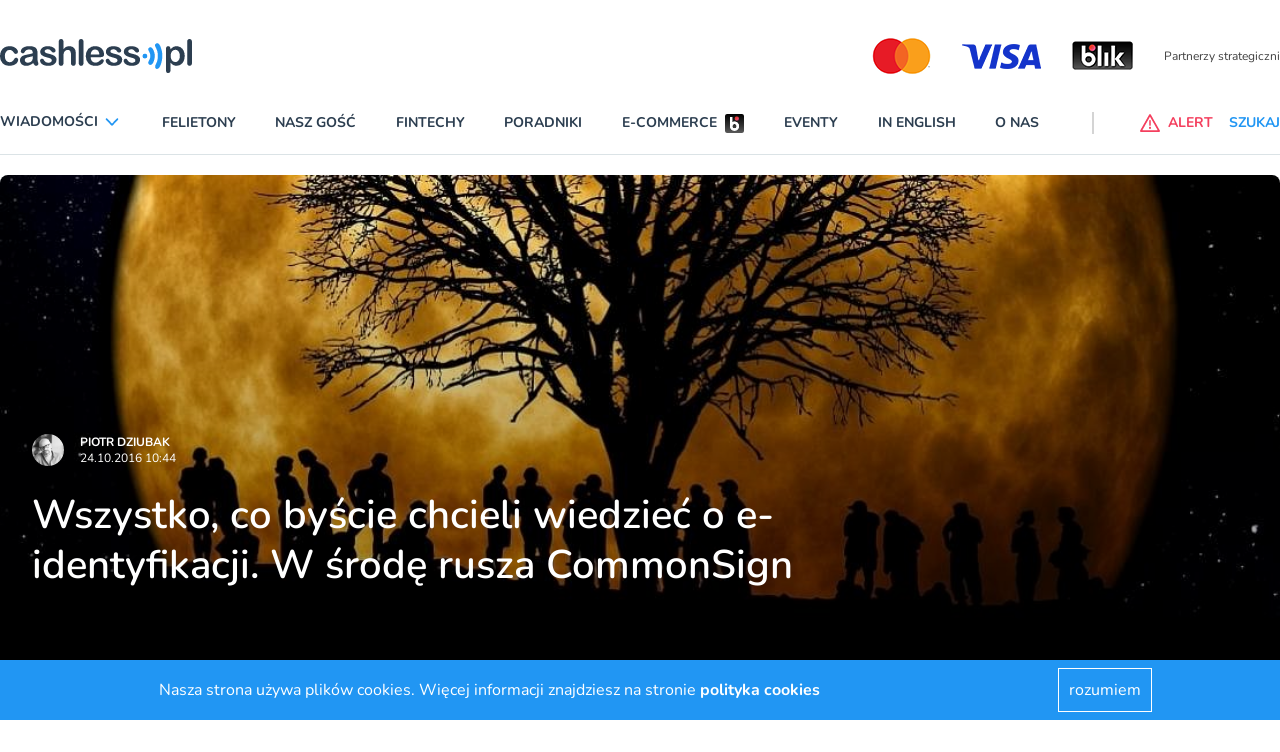

--- FILE ---
content_type: application/javascript; charset=utf-8
request_url: https://cdn.skypack.dev/-/swiper@v6.7.5-ADJFq0c1fmxOnUZR0Gx9/dist=es2019,mode=imports/unoptimized/esm/components/core/events-emitter.js
body_size: 200
content:
export default {
  on: function on(events, handler, priority) {
    var self = this;
    if (typeof handler !== "function")
      return self;
    var method = priority ? "unshift" : "push";
    events.split(" ").forEach(function(event) {
      if (!self.eventsListeners[event])
        self.eventsListeners[event] = [];
      self.eventsListeners[event][method](handler);
    });
    return self;
  },
  once: function once(events, handler, priority) {
    var self = this;
    if (typeof handler !== "function")
      return self;
    function onceHandler() {
      self.off(events, onceHandler);
      if (onceHandler.__emitterProxy) {
        delete onceHandler.__emitterProxy;
      }
      for (var _len = arguments.length, args = new Array(_len), _key = 0; _key < _len; _key++) {
        args[_key] = arguments[_key];
      }
      handler.apply(self, args);
    }
    onceHandler.__emitterProxy = handler;
    return self.on(events, onceHandler, priority);
  },
  onAny: function onAny(handler, priority) {
    var self = this;
    if (typeof handler !== "function")
      return self;
    var method = priority ? "unshift" : "push";
    if (self.eventsAnyListeners.indexOf(handler) < 0) {
      self.eventsAnyListeners[method](handler);
    }
    return self;
  },
  offAny: function offAny(handler) {
    var self = this;
    if (!self.eventsAnyListeners)
      return self;
    var index = self.eventsAnyListeners.indexOf(handler);
    if (index >= 0) {
      self.eventsAnyListeners.splice(index, 1);
    }
    return self;
  },
  off: function off(events, handler) {
    var self = this;
    if (!self.eventsListeners)
      return self;
    events.split(" ").forEach(function(event) {
      if (typeof handler === "undefined") {
        self.eventsListeners[event] = [];
      } else if (self.eventsListeners[event]) {
        self.eventsListeners[event].forEach(function(eventHandler, index) {
          if (eventHandler === handler || eventHandler.__emitterProxy && eventHandler.__emitterProxy === handler) {
            self.eventsListeners[event].splice(index, 1);
          }
        });
      }
    });
    return self;
  },
  emit: function emit() {
    var self = this;
    if (!self.eventsListeners)
      return self;
    var events;
    var data;
    var context;
    for (var _len2 = arguments.length, args = new Array(_len2), _key2 = 0; _key2 < _len2; _key2++) {
      args[_key2] = arguments[_key2];
    }
    if (typeof args[0] === "string" || Array.isArray(args[0])) {
      events = args[0];
      data = args.slice(1, args.length);
      context = self;
    } else {
      events = args[0].events;
      data = args[0].data;
      context = args[0].context || self;
    }
    data.unshift(context);
    var eventsArray = Array.isArray(events) ? events : events.split(" ");
    eventsArray.forEach(function(event) {
      if (self.eventsAnyListeners && self.eventsAnyListeners.length) {
        self.eventsAnyListeners.forEach(function(eventHandler) {
          eventHandler.apply(context, [event].concat(data));
        });
      }
      if (self.eventsListeners && self.eventsListeners[event]) {
        self.eventsListeners[event].forEach(function(eventHandler) {
          eventHandler.apply(context, data);
        });
      }
    });
    return self;
  }
};


--- FILE ---
content_type: application/javascript; charset=utf-8
request_url: https://cdn.skypack.dev/-/swiper@v6.7.5-ADJFq0c1fmxOnUZR0Gx9/dist=es2019,mode=imports/unoptimized/esm/components/core/update/updateAutoHeight.js
body_size: -14
content:
export default function updateAutoHeight(speed) {
  var swiper = this;
  var activeSlides = [];
  var isVirtual = swiper.virtual && swiper.params.virtual.enabled;
  var newHeight = 0;
  var i;
  if (typeof speed === "number") {
    swiper.setTransition(speed);
  } else if (speed === true) {
    swiper.setTransition(swiper.params.speed);
  }
  var getSlideByIndex = function getSlideByIndex2(index2) {
    if (isVirtual) {
      return swiper.slides.filter(function(el) {
        return parseInt(el.getAttribute("data-swiper-slide-index"), 10) === index2;
      })[0];
    }
    return swiper.slides.eq(index2)[0];
  };
  if (swiper.params.slidesPerView !== "auto" && swiper.params.slidesPerView > 1) {
    if (swiper.params.centeredSlides) {
      swiper.visibleSlides.each(function(slide) {
        activeSlides.push(slide);
      });
    } else {
      for (i = 0; i < Math.ceil(swiper.params.slidesPerView); i += 1) {
        var index = swiper.activeIndex + i;
        if (index > swiper.slides.length && !isVirtual)
          break;
        activeSlides.push(getSlideByIndex(index));
      }
    }
  } else {
    activeSlides.push(getSlideByIndex(swiper.activeIndex));
  }
  for (i = 0; i < activeSlides.length; i += 1) {
    if (typeof activeSlides[i] !== "undefined") {
      var height = activeSlides[i].offsetHeight;
      newHeight = height > newHeight ? height : newHeight;
    }
  }
  if (newHeight)
    swiper.$wrapperEl.css("height", newHeight + "px");
}


--- FILE ---
content_type: application/javascript; charset=utf-8
request_url: https://cdn.skypack.dev/-/swiper@v6.7.5-ADJFq0c1fmxOnUZR0Gx9/dist=es2019,mode=imports/unoptimized/esm/components/core/classes/removeClasses.js
body_size: -290
content:
export default function removeClasses() {
  var swiper = this;
  var $el = swiper.$el, classNames = swiper.classNames;
  $el.removeClass(classNames.join(" "));
  swiper.emitContainerClasses();
}


--- FILE ---
content_type: application/javascript; charset=utf-8
request_url: https://cdn.skypack.dev/-/swiper@v6.7.5-ADJFq0c1fmxOnUZR0Gx9/dist=es2019,mode=imports/unoptimized/esm/components/lazy/lazy.js
body_size: 2081
content:
function _extends() {
  _extends = Object.assign || function(target) {
    for (var i = 1; i < arguments.length; i++) {
      var source = arguments[i];
      for (var key in source) {
        if (Object.prototype.hasOwnProperty.call(source, key)) {
          target[key] = source[key];
        }
      }
    }
    return target;
  };
  return _extends.apply(this, arguments);
}
import {getWindow} from "/-/ssr-window@v3.0.0-BOvVs2ucWbbHJuL0K9w6/dist=es2019,mode=imports/optimized/ssr-window.js";
import $ from "../../../../unoptimized/esm/utils/dom.js";
import {bindModuleMethods} from "../../../../unoptimized/esm/utils/utils.js";
var Lazy = {
  loadInSlide: function loadInSlide(index, loadInDuplicate) {
    if (loadInDuplicate === void 0) {
      loadInDuplicate = true;
    }
    var swiper = this;
    var params = swiper.params.lazy;
    if (typeof index === "undefined")
      return;
    if (swiper.slides.length === 0)
      return;
    var isVirtual = swiper.virtual && swiper.params.virtual.enabled;
    var $slideEl = isVirtual ? swiper.$wrapperEl.children("." + swiper.params.slideClass + '[data-swiper-slide-index="' + index + '"]') : swiper.slides.eq(index);
    var $images = $slideEl.find("." + params.elementClass + ":not(." + params.loadedClass + "):not(." + params.loadingClass + ")");
    if ($slideEl.hasClass(params.elementClass) && !$slideEl.hasClass(params.loadedClass) && !$slideEl.hasClass(params.loadingClass)) {
      $images.push($slideEl[0]);
    }
    if ($images.length === 0)
      return;
    $images.each(function(imageEl) {
      var $imageEl = $(imageEl);
      $imageEl.addClass(params.loadingClass);
      var background = $imageEl.attr("data-background");
      var src = $imageEl.attr("data-src");
      var srcset = $imageEl.attr("data-srcset");
      var sizes = $imageEl.attr("data-sizes");
      var $pictureEl = $imageEl.parent("picture");
      swiper.loadImage($imageEl[0], src || background, srcset, sizes, false, function() {
        if (typeof swiper === "undefined" || swiper === null || !swiper || swiper && !swiper.params || swiper.destroyed)
          return;
        if (background) {
          $imageEl.css("background-image", 'url("' + background + '")');
          $imageEl.removeAttr("data-background");
        } else {
          if (srcset) {
            $imageEl.attr("srcset", srcset);
            $imageEl.removeAttr("data-srcset");
          }
          if (sizes) {
            $imageEl.attr("sizes", sizes);
            $imageEl.removeAttr("data-sizes");
          }
          if ($pictureEl.length) {
            $pictureEl.children("source").each(function(sourceEl) {
              var $source = $(sourceEl);
              if ($source.attr("data-srcset")) {
                $source.attr("srcset", $source.attr("data-srcset"));
                $source.removeAttr("data-srcset");
              }
            });
          }
          if (src) {
            $imageEl.attr("src", src);
            $imageEl.removeAttr("data-src");
          }
        }
        $imageEl.addClass(params.loadedClass).removeClass(params.loadingClass);
        $slideEl.find("." + params.preloaderClass).remove();
        if (swiper.params.loop && loadInDuplicate) {
          var slideOriginalIndex = $slideEl.attr("data-swiper-slide-index");
          if ($slideEl.hasClass(swiper.params.slideDuplicateClass)) {
            var originalSlide = swiper.$wrapperEl.children('[data-swiper-slide-index="' + slideOriginalIndex + '"]:not(.' + swiper.params.slideDuplicateClass + ")");
            swiper.lazy.loadInSlide(originalSlide.index(), false);
          } else {
            var duplicatedSlide = swiper.$wrapperEl.children("." + swiper.params.slideDuplicateClass + '[data-swiper-slide-index="' + slideOriginalIndex + '"]');
            swiper.lazy.loadInSlide(duplicatedSlide.index(), false);
          }
        }
        swiper.emit("lazyImageReady", $slideEl[0], $imageEl[0]);
        if (swiper.params.autoHeight) {
          swiper.updateAutoHeight();
        }
      });
      swiper.emit("lazyImageLoad", $slideEl[0], $imageEl[0]);
    });
  },
  load: function load() {
    var swiper = this;
    var $wrapperEl = swiper.$wrapperEl, swiperParams = swiper.params, slides = swiper.slides, activeIndex = swiper.activeIndex;
    var isVirtual = swiper.virtual && swiperParams.virtual.enabled;
    var params = swiperParams.lazy;
    var slidesPerView = swiperParams.slidesPerView;
    if (slidesPerView === "auto") {
      slidesPerView = 0;
    }
    function slideExist(index) {
      if (isVirtual) {
        if ($wrapperEl.children("." + swiperParams.slideClass + '[data-swiper-slide-index="' + index + '"]').length) {
          return true;
        }
      } else if (slides[index])
        return true;
      return false;
    }
    function slideIndex(slideEl) {
      if (isVirtual) {
        return $(slideEl).attr("data-swiper-slide-index");
      }
      return $(slideEl).index();
    }
    if (!swiper.lazy.initialImageLoaded)
      swiper.lazy.initialImageLoaded = true;
    if (swiper.params.watchSlidesVisibility) {
      $wrapperEl.children("." + swiperParams.slideVisibleClass).each(function(slideEl) {
        var index = isVirtual ? $(slideEl).attr("data-swiper-slide-index") : $(slideEl).index();
        swiper.lazy.loadInSlide(index);
      });
    } else if (slidesPerView > 1) {
      for (var i = activeIndex; i < activeIndex + slidesPerView; i += 1) {
        if (slideExist(i))
          swiper.lazy.loadInSlide(i);
      }
    } else {
      swiper.lazy.loadInSlide(activeIndex);
    }
    if (params.loadPrevNext) {
      if (slidesPerView > 1 || params.loadPrevNextAmount && params.loadPrevNextAmount > 1) {
        var amount = params.loadPrevNextAmount;
        var spv = slidesPerView;
        var maxIndex = Math.min(activeIndex + spv + Math.max(amount, spv), slides.length);
        var minIndex = Math.max(activeIndex - Math.max(spv, amount), 0);
        for (var _i = activeIndex + slidesPerView; _i < maxIndex; _i += 1) {
          if (slideExist(_i))
            swiper.lazy.loadInSlide(_i);
        }
        for (var _i2 = minIndex; _i2 < activeIndex; _i2 += 1) {
          if (slideExist(_i2))
            swiper.lazy.loadInSlide(_i2);
        }
      } else {
        var nextSlide = $wrapperEl.children("." + swiperParams.slideNextClass);
        if (nextSlide.length > 0)
          swiper.lazy.loadInSlide(slideIndex(nextSlide));
        var prevSlide = $wrapperEl.children("." + swiperParams.slidePrevClass);
        if (prevSlide.length > 0)
          swiper.lazy.loadInSlide(slideIndex(prevSlide));
      }
    }
  },
  checkInViewOnLoad: function checkInViewOnLoad() {
    var window = getWindow();
    var swiper = this;
    if (!swiper || swiper.destroyed)
      return;
    var $scrollElement = swiper.params.lazy.scrollingElement ? $(swiper.params.lazy.scrollingElement) : $(window);
    var isWindow = $scrollElement[0] === window;
    var scrollElementWidth = isWindow ? window.innerWidth : $scrollElement[0].offsetWidth;
    var scrollElementHeight = isWindow ? window.innerHeight : $scrollElement[0].offsetHeight;
    var swiperOffset = swiper.$el.offset();
    var rtl = swiper.rtlTranslate;
    var inView = false;
    if (rtl)
      swiperOffset.left -= swiper.$el[0].scrollLeft;
    var swiperCoord = [[swiperOffset.left, swiperOffset.top], [swiperOffset.left + swiper.width, swiperOffset.top], [swiperOffset.left, swiperOffset.top + swiper.height], [swiperOffset.left + swiper.width, swiperOffset.top + swiper.height]];
    for (var i = 0; i < swiperCoord.length; i += 1) {
      var point = swiperCoord[i];
      if (point[0] >= 0 && point[0] <= scrollElementWidth && point[1] >= 0 && point[1] <= scrollElementHeight) {
        if (point[0] === 0 && point[1] === 0)
          continue;
        inView = true;
      }
    }
    var passiveListener = swiper.touchEvents.start === "touchstart" && swiper.support.passiveListener && swiper.params.passiveListeners ? {
      passive: true,
      capture: false
    } : false;
    if (inView) {
      swiper.lazy.load();
      $scrollElement.off("scroll", swiper.lazy.checkInViewOnLoad, passiveListener);
    } else if (!swiper.lazy.scrollHandlerAttached) {
      swiper.lazy.scrollHandlerAttached = true;
      $scrollElement.on("scroll", swiper.lazy.checkInViewOnLoad, passiveListener);
    }
  }
};
export default {
  name: "lazy",
  params: {
    lazy: {
      checkInView: false,
      enabled: false,
      loadPrevNext: false,
      loadPrevNextAmount: 1,
      loadOnTransitionStart: false,
      scrollingElement: "",
      elementClass: "swiper-lazy",
      loadingClass: "swiper-lazy-loading",
      loadedClass: "swiper-lazy-loaded",
      preloaderClass: "swiper-lazy-preloader"
    }
  },
  create: function create() {
    var swiper = this;
    bindModuleMethods(swiper, {
      lazy: _extends({
        initialImageLoaded: false
      }, Lazy)
    });
  },
  on: {
    beforeInit: function beforeInit(swiper) {
      if (swiper.params.lazy.enabled && swiper.params.preloadImages) {
        swiper.params.preloadImages = false;
      }
    },
    init: function init(swiper) {
      if (swiper.params.lazy.enabled && !swiper.params.loop && swiper.params.initialSlide === 0) {
        if (swiper.params.lazy.checkInView) {
          swiper.lazy.checkInViewOnLoad();
        } else {
          swiper.lazy.load();
        }
      }
    },
    scroll: function scroll(swiper) {
      if (swiper.params.freeMode && !swiper.params.freeModeSticky) {
        swiper.lazy.load();
      }
    },
    "scrollbarDragMove resize _freeModeNoMomentumRelease": function lazyLoad(swiper) {
      if (swiper.params.lazy.enabled) {
        swiper.lazy.load();
      }
    },
    transitionStart: function transitionStart(swiper) {
      if (swiper.params.lazy.enabled) {
        if (swiper.params.lazy.loadOnTransitionStart || !swiper.params.lazy.loadOnTransitionStart && !swiper.lazy.initialImageLoaded) {
          swiper.lazy.load();
        }
      }
    },
    transitionEnd: function transitionEnd(swiper) {
      if (swiper.params.lazy.enabled && !swiper.params.lazy.loadOnTransitionStart) {
        swiper.lazy.load();
      }
    },
    slideChange: function slideChange(swiper) {
      var _swiper$params = swiper.params, lazy = _swiper$params.lazy, cssMode = _swiper$params.cssMode, watchSlidesVisibility = _swiper$params.watchSlidesVisibility, watchSlidesProgress = _swiper$params.watchSlidesProgress, touchReleaseOnEdges = _swiper$params.touchReleaseOnEdges, resistanceRatio = _swiper$params.resistanceRatio;
      if (lazy.enabled && (cssMode || (watchSlidesVisibility || watchSlidesProgress) && (touchReleaseOnEdges || resistanceRatio === 0))) {
        swiper.lazy.load();
      }
    }
  }
};
